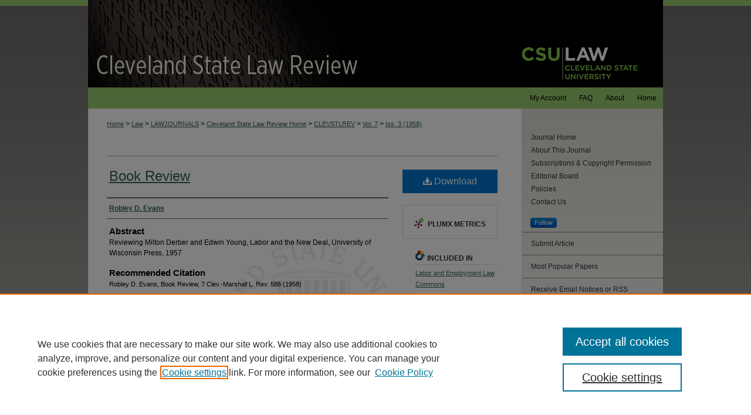

--- FILE ---
content_type: text/html; charset=UTF-8
request_url: https://engagedscholarship.csuohio.edu/clevstlrev/vol7/iss3/22/
body_size: 9121
content:

<!DOCTYPE html>
<html lang="en">
<head><!-- inj yui3-seed: --><script type='text/javascript' src='//cdnjs.cloudflare.com/ajax/libs/yui/3.6.0/yui/yui-min.js'></script><script type='text/javascript' src='//ajax.googleapis.com/ajax/libs/jquery/1.10.2/jquery.min.js'></script><!-- Adobe Analytics --><script type='text/javascript' src='https://assets.adobedtm.com/4a848ae9611a/d0e96722185b/launch-d525bb0064d8.min.js'></script><script type='text/javascript' src=/assets/nr_browser_production.js></script>

<!-- def.1 -->
<meta charset="utf-8">
<meta name="viewport" content="width=device-width">
<title>
"Book Review" by Robley D. Evans
</title>


<!-- FILE article_meta-tags.inc --><!-- FILE: /srv/sequoia/main/data/assets/site/article_meta-tags.inc -->
<meta itemprop="name" content="Book Review">
<meta property="og:title" content="Book Review">
<meta name="twitter:title" content="Book Review">
<meta property="article:author" content="Robley D. Evans">
<meta name="author" content="Robley D. Evans">
<meta name="robots" content="noodp, noydir">
<meta name="description" content="Reviewing Milton Derber and Edwin Young, Labor and the New Deal, University of Wisconsin Press, 1957">
<meta itemprop="description" content="Reviewing Milton Derber and Edwin Young, Labor and the New Deal, University of Wisconsin Press, 1957">
<meta name="twitter:description" content="Reviewing Milton Derber and Edwin Young, Labor and the New Deal, University of Wisconsin Press, 1957">
<meta property="og:description" content="Reviewing Milton Derber and Edwin Young, Labor and the New Deal, University of Wisconsin Press, 1957">
<meta name="bepress_citation_journal_title" content="Cleveland State Law Review">
<meta name="bepress_citation_firstpage" content="586">
<meta name="bepress_citation_author" content="Evans, Robley D.">
<meta name="bepress_citation_title" content="Book Review">
<meta name="bepress_citation_date" content="1958">
<meta name="bepress_citation_volume" content="7">
<meta name="bepress_citation_issue" content="3">
<!-- FILE: /srv/sequoia/main/data/assets/site/ir_download_link.inc -->
<!-- FILE: /srv/sequoia/main/data/assets/site/article_meta-tags.inc (cont) -->
<meta name="bepress_citation_pdf_url" content="https://engagedscholarship.csuohio.edu/cgi/viewcontent.cgi?article=3625&amp;context=clevstlrev">
<meta name="bepress_citation_abstract_html_url" content="https://engagedscholarship.csuohio.edu/clevstlrev/vol7/iss3/22">
<meta name="bepress_citation_issn" content="0009-8876">
<meta name="bepress_citation_online_date" content="2014/4/29">
<meta name="viewport" content="width=device-width">
<!-- Additional Twitter data -->
<meta name="twitter:card" content="summary">
<!-- Additional Open Graph data -->
<meta property="og:type" content="article">
<meta property="og:url" content="https://engagedscholarship.csuohio.edu/clevstlrev/vol7/iss3/22">
<meta property="og:site_name" content="EngagedScholarship@CSU">




<!-- FILE: article_meta-tags.inc (cont) -->
<meta name="bepress_is_article_cover_page" content="1">


<!-- sh.1 -->
<link rel="stylesheet" href="/clevstlrev/ir-style.css" type="text/css" media="screen">
<link rel="stylesheet" href="/clevstlrev/ir-custom.css" type="text/css" media="screen">
<link rel="stylesheet" href="/clevstlrev/ir-local.css" type="text/css" media="screen">
<link type="text/css" rel="stylesheet" href="/assets/floatbox/floatbox.css">
<link rel="alternate" type="application/rss+xml" title="Cleveland State Law Review Newsfeed" href="/clevstlrev/recent.rss">
<link rel="shortcut icon" href="/favicon.ico" type="image/x-icon">
<script type="text/javascript" src="/assets/jsUtilities.js"></script>
<script type="text/javascript" src="/assets/footnoteLinks.js"></script>
<link rel="stylesheet" href="/ir-print.css" type="text/css" media="print">
<!--[if IE]>
<link rel="stylesheet" href="/ir-ie.css" type="text/css" media="screen">
<![endif]-->
<!-- end sh.1 -->




<script type="text/javascript">var pageData = {"page":{"environment":"prod","productName":"bpdg","language":"en","name":"ir_journal:volume:issue:article","businessUnit":"els:rp:st"},"visitor":{}};</script>

</head>
<body >
<!-- FILE /srv/sequoia/main/data/journals/engagedscholarship.csuohio.edu/clevstlrev/assets/header.pregen --><!-- This is the mobile navbar file. Do not delete or move from the top of header.pregen -->
<!-- FILE: /srv/sequoia/main/data/assets/site/mobile_nav.inc --><!--[if !IE]>-->
<script src="/assets/scripts/dc-mobile/dc-responsive-nav.js"></script>

<header id="mobile-nav" class="nav-down device-fixed-height" style="visibility: hidden;">
  
  
  <nav class="nav-collapse">
    <ul>
      <li class="menu-item active device-fixed-width"><a href="https://engagedscholarship.csuohio.edu" title="Home" data-scroll >Home</a></li>
      <li class="menu-item device-fixed-width"><a href="https://engagedscholarship.csuohio.edu/do/search/advanced/" title="Search" data-scroll ><i class="icon-search"></i> Search</a></li>
      <li class="menu-item device-fixed-width"><a href="https://engagedscholarship.csuohio.edu/communities.html" title="Browse" data-scroll >Browse Collections</a></li>
      <li class="menu-item device-fixed-width"><a href="/cgi/myaccount.cgi?context=" title="My Account" data-scroll >My Account</a></li>
      <li class="menu-item device-fixed-width"><a href="https://engagedscholarship.csuohio.edu/about.html" title="About" data-scroll >About</a></li>
      <li class="menu-item device-fixed-width"><a href="https://network.bepress.com" title="Digital Commons Network" data-scroll ><img width="16" height="16" alt="DC Network" style="vertical-align:top;" src="/assets/md5images/8e240588cf8cd3a028768d4294acd7d3.png"> Digital Commons Network™</a></li>
    </ul>
  </nav>
</header>

<script src="/assets/scripts/dc-mobile/dc-mobile-nav.js"></script>
<!--<![endif]-->
<!-- FILE: /srv/sequoia/main/data/journals/engagedscholarship.csuohio.edu/clevstlrev/assets/header.pregen (cont) -->
<div id="cslr">


<div id="container"><a href="#main" class="skiplink" accesskey="2" >Skip to main content</a>

<div id="header">
<!-- FILE: /srv/sequoia/main/data/journals/engagedscholarship.csuohio.edu/clevstlrev/assets/ir_logo.inc -->

<div id="logo"><a href="https://www.law.csuohio.edu/" >
<img border="0" width='279' height='149' src="/assets/md5images/9100f98ac2b9414932366732dc374492.png" alt=""></a>
</div>
<!-- FILE: /srv/sequoia/main/data/journals/engagedscholarship.csuohio.edu/clevstlrev/assets/header.pregen (cont) -->
<div id="pagetitle">

<h1><a href="https://engagedscholarship.csuohio.edu/clevstlrev" title="Cleveland State Law Review" >Cleveland State Law Review</a></h1>
</div>
</div><div id="navigation"><!-- FILE: /srv/sequoia/main/data/assets/site/ir_navigation.inc --><div id="tabs" role="navigation" aria-label="Main"><ul><li id="tabone"><a href="https://engagedscholarship.csuohio.edu" title="Home" ><span>Home</span></a></li><li id="tabtwo"><a href="https://engagedscholarship.csuohio.edu/about.html" title="About" ><span>About</span></a></li><li id="tabthree"><a href="https://engagedscholarship.csuohio.edu/faq.html" title="FAQ" ><span>FAQ</span></a></li><li id="tabfour"><a href="https://engagedscholarship.csuohio.edu/cgi/myaccount.cgi?context=" title="My Account" ><span>My Account</span></a></li></ul></div>


<!-- FILE: /srv/sequoia/main/data/journals/engagedscholarship.csuohio.edu/clevstlrev/assets/header.pregen (cont) --></div>



<div id="wrapper">
<div id="content">
<div id="main" class="text">
<!-- FILE: /srv/sequoia/main/data/assets/site/ir_journal/ir_breadcrumb.inc -->
	<ul id="pager">
		<li>&nbsp;</li>
		 
		<li>&nbsp;</li> 
		
	</ul>

<div class="crumbs" role="navigation" aria-label="Breadcrumb">
	<p>
		

		
		
		
			<a href="https://engagedscholarship.csuohio.edu" class="ignore" >Home</a>
		
		
		
		
		
		
		
		
		 <span aria-hidden="true">&gt;</span> 
			<a href="https://engagedscholarship.csuohio.edu/law" class="ignore" >Law</a>
		
		
		
		
		
		 <span aria-hidden="true">&gt;</span> 
			<a href="https://engagedscholarship.csuohio.edu/lawjournals" class="ignore" >LAWJOURNALS</a>
		
		
		
		
		
		 <span aria-hidden="true">&gt;</span> 
			<a href="https://engagedscholarship.csuohio.edu/clevstlrevhome" class="ignore" >Cleveland State Law Review Home</a>
		
		
		
		
		
		 <span aria-hidden="true">&gt;</span> 
			<a href="https://engagedscholarship.csuohio.edu/clevstlrev" class="ignore" >CLEVSTLREV</a>
		
		
		
		 <span aria-hidden="true">&gt;</span> 
			<a href="https://engagedscholarship.csuohio.edu/clevstlrev/vol7" class="ignore" >Vol. 7</a>
		
		
		
		
		
		
		 <span aria-hidden="true">&gt;</span> 
			<a href="https://engagedscholarship.csuohio.edu/clevstlrev/vol7/iss3" class="ignore" >Iss. 3 (1958)</a>
		
		
		
		
		
	</p>
</div>

<div class="clear">&nbsp;</div>
<!-- FILE: /srv/sequoia/main/data/journals/engagedscholarship.csuohio.edu/clevstlrev/assets/header.pregen (cont) -->
<script type="text/javascript" src="/assets/floatbox/floatbox.js"></script>
<!-- FILE: /srv/sequoia/main/data/assets/site/ir_journal/article_info.inc --><!-- FILE: /srv/sequoia/main/data/assets/site/openurl.inc -->
<!-- FILE: /srv/sequoia/main/data/assets/site/ir_journal/article_info.inc (cont) -->
<!-- FILE: /srv/sequoia/main/data/assets/site/ir_download_link.inc -->
<!-- FILE: /srv/sequoia/main/data/assets/site/ir_journal/article_info.inc (cont) -->
<!-- FILE: /srv/sequoia/main/data/assets/site/ir_journal/ir_article_header.inc --><div id="sub">
<div id="alpha"><!-- FILE: /srv/sequoia/main/data/assets/site/ir_journal/article_info.inc (cont) --><div id='title' class='element'>
<h1><a href='https://engagedscholarship.csuohio.edu/cgi/viewcontent.cgi?article=3625&amp;context=clevstlrev'>Book Review</a></h1>
</div>
<div class='clear'></div>
<div id='authors' class='element'>
<h2 class='visually-hidden'>Authors</h2>
<p class="author"><a href='https://engagedscholarship.csuohio.edu/do/search/?q=author%3A%22Robley%20D.%20Evans%22&start=0&context=2292565'><strong>Robley D. Evans</strong></a><br />
</p></div>
<div class='clear'></div>
<div id='abstract' class='element'>
<h2 class='field-heading'>Abstract</h2>
<p>Reviewing Milton Derber and Edwin Young, Labor and the New Deal, University of Wisconsin Press, 1957</p>
</div>
<div class='clear'></div>
<div id='recommended_citation' class='element'>
<h2 class='field-heading'>Recommended Citation</h2>
<p class='citation'>Robley D. Evans, Book Review, 7 Clev.-Marshall L. Rev. 586 (1958)</p>
</div>
<div class='clear'></div>
</div>
    </div>
    <div id='beta_7-3'>
<!-- FILE: /srv/sequoia/main/data/assets/site/info_box_7_3.inc --><!-- FILE: /srv/sequoia/main/data/assets/site/openurl.inc -->
<!-- FILE: /srv/sequoia/main/data/assets/site/info_box_7_3.inc (cont) -->
<!-- FILE: /srv/sequoia/main/data/assets/site/ir_download_link.inc -->
<!-- FILE: /srv/sequoia/main/data/assets/site/info_box_7_3.inc (cont) -->
	<!-- FILE: /srv/sequoia/main/data/assets/site/info_box_download_button.inc --><div class="aside download-button">
      <a id="pdf" class="btn" href="https://engagedscholarship.csuohio.edu/cgi/viewcontent.cgi?article=3625&amp;context=clevstlrev" title="PDF (574&nbsp;KB) opens in new window" target="_blank" > 
    	<i class="icon-download-alt" aria-hidden="true"></i>
        Download
      </a>
</div>
<!-- FILE: /srv/sequoia/main/data/assets/site/info_box_7_3.inc (cont) -->
	<!-- FILE: /srv/sequoia/main/data/assets/site/info_box_embargo.inc -->
<!-- FILE: /srv/sequoia/main/data/assets/site/info_box_7_3.inc (cont) -->
<!-- FILE: /srv/sequoia/main/data/assets/site/info_box_custom_upper.inc -->
<!-- FILE: /srv/sequoia/main/data/assets/site/info_box_7_3.inc (cont) -->
<!-- FILE: /srv/sequoia/main/data/assets/site/info_box_openurl.inc -->
<!-- FILE: /srv/sequoia/main/data/assets/site/info_box_7_3.inc (cont) -->
<!-- FILE: /srv/sequoia/main/data/assets/site/info_box_article_metrics.inc -->
<div id="article-stats" class="aside hidden">
    <p class="article-downloads-wrapper hidden"><span id="article-downloads"></span> DOWNLOADS</p>
    <p class="article-stats-date hidden">Since April 29, 2014</p>
    <p class="article-plum-metrics">
        <a href="https://plu.mx/plum/a/?repo_url=https://engagedscholarship.csuohio.edu/clevstlrev/vol7/iss3/22" class="plumx-plum-print-popup plum-bigben-theme" data-badge="true" data-hide-when-empty="true" ></a>
    </p>
</div>
<script type="text/javascript" src="//cdn.plu.mx/widget-popup.js"></script>
<!-- Article Download Counts -->
<script type="text/javascript" src="/assets/scripts/article-downloads.pack.js"></script>
<script type="text/javascript">
    insertDownloads(5532951);
</script>
<!-- Add border to Plum badge & download counts when visible -->
<script>
// bind to event when PlumX widget loads
jQuery('body').bind('plum:widget-load', function(e){
// if Plum badge is visible
  if (jQuery('.PlumX-Popup').length) {
// remove 'hidden' class
  jQuery('#article-stats').removeClass('hidden');
  jQuery('.article-stats-date').addClass('plum-border');
  }
});
// bind to event when page loads
jQuery(window).bind('load',function(e){
// if DC downloads are visible
  if (jQuery('#article-downloads').text().length > 0) {
// add border to aside
  jQuery('#article-stats').removeClass('hidden');
  }
});
</script>
<!-- Adobe Analytics: Download Click Tracker -->
<script>
$(function() {
  // Download button click event tracker for PDFs
  $(".aside.download-button").on("click", "a#pdf", function(event) {
    pageDataTracker.trackEvent('navigationClick', {
      link: {
          location: 'aside download-button',
          name: 'pdf'
      }
    });
  });
  // Download button click event tracker for native files
  $(".aside.download-button").on("click", "a#native", function(event) {
    pageDataTracker.trackEvent('navigationClick', {
        link: {
            location: 'aside download-button',
            name: 'native'
        }
     });
  });
});
</script>
<!-- FILE: /srv/sequoia/main/data/assets/site/info_box_7_3.inc (cont) -->
	<!-- FILE: /srv/sequoia/main/data/assets/site/info_box_disciplines.inc -->
	<div id="beta-disciplines" class="aside">
		<h4>Included in</h4>
	<p>
					<a href="https://network.bepress.com/hgg/discipline/909" title="Labor and Employment Law Commons" >Labor and Employment Law Commons</a>
	</p>
	</div>
<!-- FILE: /srv/sequoia/main/data/assets/site/info_box_7_3.inc (cont) -->
<!-- FILE: /srv/sequoia/main/data/assets/site/bookmark_widget.inc -->
<div id="share" class="aside">
<h2>Share</h2>
	<div class="a2a_kit a2a_kit_size_24 a2a_default_style">
    	<a class="a2a_button_facebook"></a>
    	<a class="a2a_button_linkedin"></a>
		<a class="a2a_button_whatsapp"></a>
		<a class="a2a_button_email"></a>
    	<a class="a2a_dd"></a>
    	<script async src="https://static.addtoany.com/menu/page.js"></script>
	</div>
</div>
<!-- FILE: /srv/sequoia/main/data/assets/site/info_box_7_3.inc (cont) -->
<!-- FILE: /srv/sequoia/main/data/assets/site/info_box_geolocate.inc --><!-- FILE: /srv/sequoia/main/data/assets/site/ir_geolocate_enabled_and_displayed.inc -->
<!-- FILE: /srv/sequoia/main/data/assets/site/info_box_geolocate.inc (cont) -->
<!-- FILE: /srv/sequoia/main/data/assets/site/info_box_7_3.inc (cont) -->
	<!-- FILE: /srv/sequoia/main/data/assets/site/zotero_coins.inc -->
<span class="Z3988" title="ctx_ver=Z39.88-2004&amp;rft_val_fmt=info%3Aofi%2Ffmt%3Akev%3Amtx%3Ajournal&amp;rft_id=https%3A%2F%2Fengagedscholarship.csuohio.edu%2Fclevstlrev%2Fvol7%2Fiss3%2F22&amp;rft.atitle=Book%20Review&amp;rft.aufirst=Robley&amp;rft.aulast=Evans&amp;rft.jtitle=Cleveland%20State%20Law%20Review&amp;rft.volume=7&amp;rft.issue=3&amp;rft.issn=0009-8876&amp;rft.spage=586&amp;rft.date=1958-01-01">COinS</span>
<!-- FILE: /srv/sequoia/main/data/assets/site/info_box_7_3.inc (cont) -->
<!-- FILE: /srv/sequoia/main/data/engagedscholarship.csuohio.edu/assets/info_box_custom_lower.inc -->
<!-- FILE: /srv/sequoia/main/data/assets/site/info_box_7_3.inc (cont) -->
<!-- FILE: /srv/sequoia/main/data/assets/site/ir_journal/article_info.inc (cont) --></div>
<div class='clear'>&nbsp;</div>
<!-- FILE: /srv/sequoia/main/data/assets/site/ir_article_custom_fields.inc -->
<!-- FILE: /srv/sequoia/main/data/assets/site/ir_journal/article_info.inc (cont) -->
<!-- FILE: /srv/sequoia/main/data/assets/site/ir_journal/volume/issue/article/index.html (cont) --> 

<!-- FILE /srv/sequoia/main/data/assets/site/ir_journal/footer.pregen -->

	<!-- FILE: /srv/sequoia/main/data/assets/site/ir_journal/footer_custom_7_8.inc -->				</div>

<div class="verticalalign">&nbsp;</div>
<div class="clear">&nbsp;</div>

			</div>

				<div id="sidebar">
					<!-- FILE: /srv/sequoia/main/data/assets/site/ir_journal/ir_journal_sidebar_7_8.inc -->

	<!-- FILE: /srv/sequoia/main/data/journals/engagedscholarship.csuohio.edu/clevstlrev/assets/ir_journal_sidebar_links_7_8.inc --><ul class="sb-custom-journal">
  <li class="sb-home">
    <a href="https://engagedscholarship.csuohio.edu/clevstlrev" title="Cleveland State Law Review" accesskey="1" >
        Journal Home
    </a>
  </li>
    <li class="sb-about">
      <a href="https://engagedscholarship.csuohio.edu/clevstlrev/about.html" title="About this Journal" >
          About This Journal
      </a>
    </li>
    <li class="sb-aims">
      <a href="https://engagedscholarship.csuohio.edu/clevstlrev/subscriptions.html" title="Subscriptions and Copyright Permission" >
          Subscriptions &amp; Copyright Permission
      </a>
    </li>
    <li class="sb-ed-board">
      <a href="https://engagedscholarship.csuohio.edu/clevstlrev/editorialboard.html" title="Editorial Board" >
          Editorial Board
      </a>
    </li>
    <li class="sb-policies">
      <a href="https://engagedscholarship.csuohio.edu/clevstlrev/policies.html" title="Cleveland State Law Review Policies" >
          Policies
      </a>
    </li>
  <li>
    <a href="https://engagedscholarship.csuohio.edu/clevstlrev/contact.html" title="Contact Us" >
      Contact Us
    </a>
  </li>
</ul>
<p class="site-follow"><!-- FILE: /srv/sequoia/main/data/assets/site/nw_follow_ctx.inc -->
		<a rel="nofollow" href="https://network.bepress.com/api/follow/subscribe?publication=YWZiNjhmMGIwMGJjMWQ5Yw%3D%3D&amp;format=html" data-follow-set="publication:YWZiNjhmMGIwMGJjMWQ5Yw==" title="Follow Cleveland State Law Review" class="btn followable" >Follow</a>
<!-- FILE: /srv/sequoia/main/data/journals/engagedscholarship.csuohio.edu/clevstlrev/assets/ir_journal_sidebar_links_7_8.inc (cont) --></p><!-- FILE: /srv/sequoia/main/data/assets/site/ir_journal/ir_journal_sidebar_7_8.inc (cont) -->
		<!-- FILE: /srv/sequoia/main/data/assets/site/urc_badge.inc -->
<!-- FILE: /srv/sequoia/main/data/assets/site/ir_journal/ir_journal_sidebar_7_8.inc (cont) -->
		<!-- FILE: /srv/sequoia/main/data/assets/site/lrc_badge.inc -->
<!-- FILE: /srv/sequoia/main/data/assets/site/ir_journal/ir_journal_sidebar_7_8.inc (cont) -->
	<!-- FILE: /srv/sequoia/main/data/assets/site/ir_journal/ir_journal_navcontainer_7_8.inc --><div id="navcontainer">
	<ul id="navlist">
			<li class="sb-submit">
					<a href="https://engagedscholarship.csuohio.edu/cgi/submit.cgi?context=clevstlrev" title="Submit Article to Cleveland State Law Review" >
						Submit Article</a>
			</li>
			<li class="sb-popular">
				<a href="https://engagedscholarship.csuohio.edu/clevstlrev/topdownloads.html" title="View the top downloaded papers" >
						Most Popular Papers
				</a>
			</li>
			<li class="sb-rss">
				<a href="https://engagedscholarship.csuohio.edu/clevstlrev/announcements.html" title="Receive notifications of new content" >
					Receive Email Notices or RSS
				</a>
			</li>
	</ul>
<!-- FILE: /srv/sequoia/main/data/assets/site/ir_journal/ir_journal_special_issue_7_8.inc -->
<!-- FILE: /srv/sequoia/main/data/assets/site/ir_journal/ir_journal_navcontainer_7_8.inc (cont) -->
</div><!-- FILE: /srv/sequoia/main/data/assets/site/ir_journal/ir_journal_sidebar_7_8.inc (cont) -->
	<!-- FILE: /srv/sequoia/main/data/assets/site/ir_journal/ir_journal_sidebar_search_7_8.inc --><div class="sidebar-search">
	<form method="post" action="https://engagedscholarship.csuohio.edu/cgi/redirect.cgi" id="browse">
		<label for="url">
			Select an issue:
		</label>
			<br>
		<!-- FILE: /srv/sequoia/main/data/assets/site/ir_journal/ir_journal_volume_issue_popup_7_8.inc --><div>
	<span class="border">
								<select name="url" id="url">
							<option value="https://engagedscholarship.csuohio.edu/clevstlrev/all_issues.html">
								All Issues
							</option>
										<option value="https://engagedscholarship.csuohio.edu/clevstlrev/vol74/iss1">
											Vol. 74, 
											Iss. 1
										</option>
										<option value="https://engagedscholarship.csuohio.edu/clevstlrev/vol73/iss4">
											Vol. 73, 
											Iss. 4
										</option>
										<option value="https://engagedscholarship.csuohio.edu/clevstlrev/vol73/iss3">
											Vol. 73, 
											Iss. 3
										</option>
										<option value="https://engagedscholarship.csuohio.edu/clevstlrev/vol73/iss2">
											Vol. 73, 
											Iss. 2
										</option>
										<option value="https://engagedscholarship.csuohio.edu/clevstlrev/vol73/iss1">
											Vol. 73, 
											Iss. 1
										</option>
										<option value="https://engagedscholarship.csuohio.edu/clevstlrev/vol72/iss4">
											Vol. 72, 
											Iss. 4
										</option>
										<option value="https://engagedscholarship.csuohio.edu/clevstlrev/vol72/iss3">
											Vol. 72, 
											Iss. 3
										</option>
										<option value="https://engagedscholarship.csuohio.edu/clevstlrev/vol72/iss2">
											Vol. 72, 
											Iss. 2
										</option>
										<option value="https://engagedscholarship.csuohio.edu/clevstlrev/vol72/iss1">
											Vol. 72, 
											Iss. 1
										</option>
										<option value="https://engagedscholarship.csuohio.edu/clevstlrev/vol71/iss4">
											Vol. 71, 
											Iss. 4
										</option>
										<option value="https://engagedscholarship.csuohio.edu/clevstlrev/vol71/iss3">
											Vol. 71, 
											Iss. 3
										</option>
										<option value="https://engagedscholarship.csuohio.edu/clevstlrev/vol71/iss2">
											Vol. 71, 
											Iss. 2
										</option>
										<option value="https://engagedscholarship.csuohio.edu/clevstlrev/vol71/iss1">
											Vol. 71, 
											Iss. 1
										</option>
										<option value="https://engagedscholarship.csuohio.edu/clevstlrev/vol70/iss4">
											Vol. 70, 
											Iss. 4
										</option>
										<option value="https://engagedscholarship.csuohio.edu/clevstlrev/vol70/iss3">
											Vol. 70, 
											Iss. 3
										</option>
										<option value="https://engagedscholarship.csuohio.edu/clevstlrev/vol70/iss2">
											Vol. 70, 
											Iss. 2
										</option>
										<option value="https://engagedscholarship.csuohio.edu/clevstlrev/vol70/iss1">
											Vol. 70, 
											Iss. 1
										</option>
										<option value="https://engagedscholarship.csuohio.edu/clevstlrev/vol69/iss4">
											Vol. 69, 
											Iss. 4
										</option>
										<option value="https://engagedscholarship.csuohio.edu/clevstlrev/vol69/iss3">
											Vol. 69, 
											Iss. 3
										</option>
										<option value="https://engagedscholarship.csuohio.edu/clevstlrev/vol69/iss2">
											Vol. 69, 
											Iss. 2
										</option>
										<option value="https://engagedscholarship.csuohio.edu/clevstlrev/vol69/iss1">
											Vol. 69, 
											Iss. 1
										</option>
										<option value="https://engagedscholarship.csuohio.edu/clevstlrev/vol68/iss4">
											Vol. 68, 
											Iss. 4
										</option>
										<option value="https://engagedscholarship.csuohio.edu/clevstlrev/vol68/iss3">
											Vol. 68, 
											Iss. 3
										</option>
										<option value="https://engagedscholarship.csuohio.edu/clevstlrev/vol68/iss2">
											Vol. 68, 
											Iss. 2
										</option>
										<option value="https://engagedscholarship.csuohio.edu/clevstlrev/vol68/iss1">
											Vol. 68, 
											Iss. 1
										</option>
										<option value="https://engagedscholarship.csuohio.edu/clevstlrev/vol67/iss4">
											Vol. 67, 
											Iss. 4
										</option>
										<option value="https://engagedscholarship.csuohio.edu/clevstlrev/vol67/iss3">
											Vol. 67, 
											Iss. 3
										</option>
										<option value="https://engagedscholarship.csuohio.edu/clevstlrev/vol67/iss2">
											Vol. 67, 
											Iss. 2
										</option>
										<option value="https://engagedscholarship.csuohio.edu/clevstlrev/vol67/iss1">
											Vol. 67, 
											Iss. 1
										</option>
										<option value="https://engagedscholarship.csuohio.edu/clevstlrev/vol66/iss4">
											Vol. 66, 
											Iss. 4
										</option>
										<option value="https://engagedscholarship.csuohio.edu/clevstlrev/vol66/iss3">
											Vol. 66, 
											Iss. 3
										</option>
										<option value="https://engagedscholarship.csuohio.edu/clevstlrev/vol66/iss2">
											Vol. 66, 
											Iss. 2
										</option>
										<option value="https://engagedscholarship.csuohio.edu/clevstlrev/vol66/iss1">
											Vol. 66, 
											Iss. 1
										</option>
										<option value="https://engagedscholarship.csuohio.edu/clevstlrev/vol65/iss4">
											Vol. 65, 
											Iss. 4
										</option>
										<option value="https://engagedscholarship.csuohio.edu/clevstlrev/vol65/iss3">
											Vol. 65, 
											Iss. 3
										</option>
										<option value="https://engagedscholarship.csuohio.edu/clevstlrev/vol65/iss2">
											Vol. 65, 
											Iss. 2
										</option>
										<option value="https://engagedscholarship.csuohio.edu/clevstlrev/vol65/iss1">
											Vol. 65, 
											Iss. 1
										</option>
										<option value="https://engagedscholarship.csuohio.edu/clevstlrev/vol64/iss4">
											Vol. 64, 
											Iss. 4
										</option>
										<option value="https://engagedscholarship.csuohio.edu/clevstlrev/vol64/iss3">
											Vol. 64, 
											Iss. 3
										</option>
										<option value="https://engagedscholarship.csuohio.edu/clevstlrev/vol64/iss2">
											Vol. 64, 
											Iss. 2
										</option>
										<option value="https://engagedscholarship.csuohio.edu/clevstlrev/vol64/iss1">
											Vol. 64, 
											Iss. 1
										</option>
										<option value="https://engagedscholarship.csuohio.edu/clevstlrev/vol63/iss4">
											Vol. 63, 
											Iss. 4
										</option>
										<option value="https://engagedscholarship.csuohio.edu/clevstlrev/vol63/iss3">
											Vol. 63, 
											Iss. 3
										</option>
										<option value="https://engagedscholarship.csuohio.edu/clevstlrev/vol63/iss2">
											Vol. 63, 
											Iss. 2
										</option>
										<option value="https://engagedscholarship.csuohio.edu/clevstlrev/vol63/iss1">
											Vol. 63, 
											Iss. 1
										</option>
										<option value="https://engagedscholarship.csuohio.edu/clevstlrev/vol62/iss2">
											Vol. 62, 
											Iss. 2
										</option>
										<option value="https://engagedscholarship.csuohio.edu/clevstlrev/vol62/iss1">
											Vol. 62, 
											Iss. 1
										</option>
										<option value="https://engagedscholarship.csuohio.edu/clevstlrev/vol61/iss4">
											Vol. 61, 
											Iss. 4
										</option>
										<option value="https://engagedscholarship.csuohio.edu/clevstlrev/vol61/iss3">
											Vol. 61, 
											Iss. 3
										</option>
										<option value="https://engagedscholarship.csuohio.edu/clevstlrev/vol61/iss2">
											Vol. 61, 
											Iss. 2
										</option>
										<option value="https://engagedscholarship.csuohio.edu/clevstlrev/vol61/iss1">
											Vol. 61, 
											Iss. 1
										</option>
										<option value="https://engagedscholarship.csuohio.edu/clevstlrev/vol60/iss3">
											Vol. 60, 
											Iss. 3
										</option>
										<option value="https://engagedscholarship.csuohio.edu/clevstlrev/vol60/iss2">
											Vol. 60, 
											Iss. 2
										</option>
										<option value="https://engagedscholarship.csuohio.edu/clevstlrev/vol60/iss1">
											Vol. 60, 
											Iss. 1
										</option>
										<option value="https://engagedscholarship.csuohio.edu/clevstlrev/vol59/iss4">
											Vol. 59, 
											Iss. 4
										</option>
										<option value="https://engagedscholarship.csuohio.edu/clevstlrev/vol59/iss3">
											Vol. 59, 
											Iss. 3
										</option>
										<option value="https://engagedscholarship.csuohio.edu/clevstlrev/vol59/iss2">
											Vol. 59, 
											Iss. 2
										</option>
										<option value="https://engagedscholarship.csuohio.edu/clevstlrev/vol59/iss1">
											Vol. 59, 
											Iss. 1
										</option>
										<option value="https://engagedscholarship.csuohio.edu/clevstlrev/vol58/iss4">
											Vol. 58, 
											Iss. 4
										</option>
										<option value="https://engagedscholarship.csuohio.edu/clevstlrev/vol58/iss3">
											Vol. 58, 
											Iss. 3
										</option>
										<option value="https://engagedscholarship.csuohio.edu/clevstlrev/vol58/iss2">
											Vol. 58, 
											Iss. 2
										</option>
										<option value="https://engagedscholarship.csuohio.edu/clevstlrev/vol58/iss1">
											Vol. 58, 
											Iss. 1
										</option>
										<option value="https://engagedscholarship.csuohio.edu/clevstlrev/vol57/iss4">
											Vol. 57, 
											Iss. 4
										</option>
										<option value="https://engagedscholarship.csuohio.edu/clevstlrev/vol57/iss3">
											Vol. 57, 
											Iss. 3
										</option>
										<option value="https://engagedscholarship.csuohio.edu/clevstlrev/vol57/iss2">
											Vol. 57, 
											Iss. 2
										</option>
										<option value="https://engagedscholarship.csuohio.edu/clevstlrev/vol57/iss1">
											Vol. 57, 
											Iss. 1
										</option>
										<option value="https://engagedscholarship.csuohio.edu/clevstlrev/vol56/iss4">
											Vol. 56, 
											Iss. 4
										</option>
										<option value="https://engagedscholarship.csuohio.edu/clevstlrev/vol56/iss3">
											Vol. 56, 
											Iss. 3
										</option>
										<option value="https://engagedscholarship.csuohio.edu/clevstlrev/vol56/iss2">
											Vol. 56, 
											Iss. 2
										</option>
										<option value="https://engagedscholarship.csuohio.edu/clevstlrev/vol56/iss1">
											Vol. 56, 
											Iss. 1
										</option>
										<option value="https://engagedscholarship.csuohio.edu/clevstlrev/vol55/iss4">
											Vol. 55, 
											Iss. 4
										</option>
										<option value="https://engagedscholarship.csuohio.edu/clevstlrev/vol55/iss3">
											Vol. 55, 
											Iss. 3
										</option>
										<option value="https://engagedscholarship.csuohio.edu/clevstlrev/vol55/iss2">
											Vol. 55, 
											Iss. 2
										</option>
										<option value="https://engagedscholarship.csuohio.edu/clevstlrev/vol55/iss1">
											Vol. 55, 
											Iss. 1
										</option>
										<option value="https://engagedscholarship.csuohio.edu/clevstlrev/vol54/iss4">
											Vol. 54, 
											Iss. 4
										</option>
										<option value="https://engagedscholarship.csuohio.edu/clevstlrev/vol54/iss3">
											Vol. 54, 
											Iss. 3
										</option>
										<option value="https://engagedscholarship.csuohio.edu/clevstlrev/vol54/iss1">
											Vol. 54, 
											Iss. 1
										</option>
										<option value="https://engagedscholarship.csuohio.edu/clevstlrev/vol53/iss4">
											Vol. 53, 
											Iss. 4
										</option>
										<option value="https://engagedscholarship.csuohio.edu/clevstlrev/vol53/iss3">
											Vol. 53, 
											Iss. 3
										</option>
										<option value="https://engagedscholarship.csuohio.edu/clevstlrev/vol53/iss2">
											Vol. 53, 
											Iss. 2
										</option>
										<option value="https://engagedscholarship.csuohio.edu/clevstlrev/vol53/iss1">
											Vol. 53, 
											Iss. 1
										</option>
										<option value="https://engagedscholarship.csuohio.edu/clevstlrev/vol52/iss4">
											Vol. 52, 
											Iss. 4
										</option>
										<option value="https://engagedscholarship.csuohio.edu/clevstlrev/vol52/iss3">
											Vol. 52, 
											Iss. 3
										</option>
										<option value="https://engagedscholarship.csuohio.edu/clevstlrev/vol52/iss1">
											Vol. 52, 
											Iss. 1
										</option>
										<option value="https://engagedscholarship.csuohio.edu/clevstlrev/vol51/iss3">
											Vol. 51, 
											Iss. 3
										</option>
										<option value="https://engagedscholarship.csuohio.edu/clevstlrev/vol51/iss2">
											Vol. 51, 
											Iss. 2
										</option>
										<option value="https://engagedscholarship.csuohio.edu/clevstlrev/vol51/iss1">
											Vol. 51, 
											Iss. 1
										</option>
										<option value="https://engagedscholarship.csuohio.edu/clevstlrev/vol50/iss4">
											Vol. 50, 
											Iss. 4
										</option>
										<option value="https://engagedscholarship.csuohio.edu/clevstlrev/vol50/iss3">
											Vol. 50, 
											Iss. 3
										</option>
										<option value="https://engagedscholarship.csuohio.edu/clevstlrev/vol50/iss2">
											Vol. 50, 
											Iss. 2
										</option>
										<option value="https://engagedscholarship.csuohio.edu/clevstlrev/vol50/iss1">
											Vol. 50, 
											Iss. 1
										</option>
										<option value="https://engagedscholarship.csuohio.edu/clevstlrev/vol49/iss4">
											Vol. 49, 
											Iss. 4
										</option>
										<option value="https://engagedscholarship.csuohio.edu/clevstlrev/vol49/iss3">
											Vol. 49, 
											Iss. 3
										</option>
										<option value="https://engagedscholarship.csuohio.edu/clevstlrev/vol49/iss2">
											Vol. 49, 
											Iss. 2
										</option>
										<option value="https://engagedscholarship.csuohio.edu/clevstlrev/vol49/iss1">
											Vol. 49, 
											Iss. 1
										</option>
										<option value="https://engagedscholarship.csuohio.edu/clevstlrev/vol48/iss4">
											Vol. 48, 
											Iss. 4
										</option>
										<option value="https://engagedscholarship.csuohio.edu/clevstlrev/vol48/iss3">
											Vol. 48, 
											Iss. 3
										</option>
										<option value="https://engagedscholarship.csuohio.edu/clevstlrev/vol48/iss2">
											Vol. 48, 
											Iss. 2
										</option>
										<option value="https://engagedscholarship.csuohio.edu/clevstlrev/vol48/iss1">
											Vol. 48, 
											Iss. 1
										</option>
										<option value="https://engagedscholarship.csuohio.edu/clevstlrev/vol47/iss4">
											Vol. 47, 
											Iss. 4
										</option>
										<option value="https://engagedscholarship.csuohio.edu/clevstlrev/vol47/iss3">
											Vol. 47, 
											Iss. 3
										</option>
										<option value="https://engagedscholarship.csuohio.edu/clevstlrev/vol47/iss2">
											Vol. 47, 
											Iss. 2
										</option>
										<option value="https://engagedscholarship.csuohio.edu/clevstlrev/vol47/iss1">
											Vol. 47, 
											Iss. 1
										</option>
										<option value="https://engagedscholarship.csuohio.edu/clevstlrev/vol46/iss4">
											Vol. 46, 
											Iss. 4
										</option>
										<option value="https://engagedscholarship.csuohio.edu/clevstlrev/vol46/iss3">
											Vol. 46, 
											Iss. 3
										</option>
										<option value="https://engagedscholarship.csuohio.edu/clevstlrev/vol46/iss2">
											Vol. 46, 
											Iss. 2
										</option>
										<option value="https://engagedscholarship.csuohio.edu/clevstlrev/vol46/iss1">
											Vol. 46, 
											Iss. 1
										</option>
										<option value="https://engagedscholarship.csuohio.edu/clevstlrev/vol45/iss4">
											Vol. 45, 
											Iss. 4
										</option>
										<option value="https://engagedscholarship.csuohio.edu/clevstlrev/vol45/iss3">
											Vol. 45, 
											Iss. 3
										</option>
										<option value="https://engagedscholarship.csuohio.edu/clevstlrev/vol45/iss2">
											Vol. 45, 
											Iss. 2
										</option>
										<option value="https://engagedscholarship.csuohio.edu/clevstlrev/vol45/iss1">
											Vol. 45, 
											Iss. 1
										</option>
										<option value="https://engagedscholarship.csuohio.edu/clevstlrev/vol44/iss4">
											Vol. 44, 
											Iss. 4
										</option>
										<option value="https://engagedscholarship.csuohio.edu/clevstlrev/vol44/iss3">
											Vol. 44, 
											Iss. 3
										</option>
										<option value="https://engagedscholarship.csuohio.edu/clevstlrev/vol44/iss2">
											Vol. 44, 
											Iss. 2
										</option>
										<option value="https://engagedscholarship.csuohio.edu/clevstlrev/vol44/iss1">
											Vol. 44, 
											Iss. 1
										</option>
										<option value="https://engagedscholarship.csuohio.edu/clevstlrev/vol43/iss4">
											Vol. 43, 
											Iss. 4
										</option>
										<option value="https://engagedscholarship.csuohio.edu/clevstlrev/vol43/iss3">
											Vol. 43, 
											Iss. 3
										</option>
										<option value="https://engagedscholarship.csuohio.edu/clevstlrev/vol43/iss2">
											Vol. 43, 
											Iss. 2
										</option>
										<option value="https://engagedscholarship.csuohio.edu/clevstlrev/vol43/iss1">
											Vol. 43, 
											Iss. 1
										</option>
										<option value="https://engagedscholarship.csuohio.edu/clevstlrev/vol42/iss4">
											Vol. 42, 
											Iss. 4
										</option>
										<option value="https://engagedscholarship.csuohio.edu/clevstlrev/vol42/iss3">
											Vol. 42, 
											Iss. 3
										</option>
										<option value="https://engagedscholarship.csuohio.edu/clevstlrev/vol42/iss2">
											Vol. 42, 
											Iss. 2
										</option>
										<option value="https://engagedscholarship.csuohio.edu/clevstlrev/vol42/iss1">
											Vol. 42, 
											Iss. 1
										</option>
										<option value="https://engagedscholarship.csuohio.edu/clevstlrev/vol41/iss4">
											Vol. 41, 
											Iss. 4
										</option>
										<option value="https://engagedscholarship.csuohio.edu/clevstlrev/vol41/iss3">
											Vol. 41, 
											Iss. 3
										</option>
										<option value="https://engagedscholarship.csuohio.edu/clevstlrev/vol41/iss2">
											Vol. 41, 
											Iss. 2
										</option>
										<option value="https://engagedscholarship.csuohio.edu/clevstlrev/vol41/iss1">
											Vol. 41, 
											Iss. 1
										</option>
										<option value="https://engagedscholarship.csuohio.edu/clevstlrev/vol40/iss3">
											Vol. 40, 
											Iss. 3
										</option>
										<option value="https://engagedscholarship.csuohio.edu/clevstlrev/vol40/iss2">
											Vol. 40, 
											Iss. 2
										</option>
										<option value="https://engagedscholarship.csuohio.edu/clevstlrev/vol40/iss1">
											Vol. 40, 
											Iss. 1
										</option>
										<option value="https://engagedscholarship.csuohio.edu/clevstlrev/vol39/iss4">
											Vol. 39, 
											Iss. 4
										</option>
										<option value="https://engagedscholarship.csuohio.edu/clevstlrev/vol39/iss3">
											Vol. 39, 
											Iss. 3
										</option>
										<option value="https://engagedscholarship.csuohio.edu/clevstlrev/vol39/iss2">
											Vol. 39, 
											Iss. 2
										</option>
										<option value="https://engagedscholarship.csuohio.edu/clevstlrev/vol39/iss1">
											Vol. 39, 
											Iss. 1
										</option>
										<option value="https://engagedscholarship.csuohio.edu/clevstlrev/vol38/iss4">
											Vol. 38, 
											Iss. 4
										</option>
										<option value="https://engagedscholarship.csuohio.edu/clevstlrev/vol38/iss3">
											Vol. 38, 
											Iss. 3
										</option>
										<option value="https://engagedscholarship.csuohio.edu/clevstlrev/vol38/iss1">
											Vol. 38, 
											Iss. 1
										</option>
										<option value="https://engagedscholarship.csuohio.edu/clevstlrev/vol37/iss4">
											Vol. 37, 
											Iss. 4
										</option>
										<option value="https://engagedscholarship.csuohio.edu/clevstlrev/vol37/iss3">
											Vol. 37, 
											Iss. 3
										</option>
										<option value="https://engagedscholarship.csuohio.edu/clevstlrev/vol37/iss2">
											Vol. 37, 
											Iss. 2
										</option>
										<option value="https://engagedscholarship.csuohio.edu/clevstlrev/vol37/iss1">
											Vol. 37, 
											Iss. 1
										</option>
										<option value="https://engagedscholarship.csuohio.edu/clevstlrev/vol36/iss4">
											Vol. 36, 
											Iss. 4
										</option>
										<option value="https://engagedscholarship.csuohio.edu/clevstlrev/vol36/iss3">
											Vol. 36, 
											Iss. 3
										</option>
										<option value="https://engagedscholarship.csuohio.edu/clevstlrev/vol36/iss2">
											Vol. 36, 
											Iss. 2
										</option>
										<option value="https://engagedscholarship.csuohio.edu/clevstlrev/vol36/iss1">
											Vol. 36, 
											Iss. 1
										</option>
										<option value="https://engagedscholarship.csuohio.edu/clevstlrev/vol35/iss3">
											Vol. 35, 
											Iss. 3
										</option>
										<option value="https://engagedscholarship.csuohio.edu/clevstlrev/vol35/iss2">
											Vol. 35, 
											Iss. 2
										</option>
										<option value="https://engagedscholarship.csuohio.edu/clevstlrev/vol35/iss1">
											Vol. 35, 
											Iss. 1
										</option>
										<option value="https://engagedscholarship.csuohio.edu/clevstlrev/vol34/iss4">
											Vol. 34, 
											Iss. 4
										</option>
										<option value="https://engagedscholarship.csuohio.edu/clevstlrev/vol34/iss3">
											Vol. 34, 
											Iss. 3
										</option>
										<option value="https://engagedscholarship.csuohio.edu/clevstlrev/vol34/iss2">
											Vol. 34, 
											Iss. 2
										</option>
										<option value="https://engagedscholarship.csuohio.edu/clevstlrev/vol34/iss1">
											Vol. 34, 
											Iss. 1
										</option>
										<option value="https://engagedscholarship.csuohio.edu/clevstlrev/vol33/iss4">
											Vol. 33, 
											Iss. 4
										</option>
										<option value="https://engagedscholarship.csuohio.edu/clevstlrev/vol33/iss3">
											Vol. 33, 
											Iss. 3
										</option>
										<option value="https://engagedscholarship.csuohio.edu/clevstlrev/vol33/iss2">
											Vol. 33, 
											Iss. 2
										</option>
										<option value="https://engagedscholarship.csuohio.edu/clevstlrev/vol33/iss1">
											Vol. 33, 
											Iss. 1
										</option>
										<option value="https://engagedscholarship.csuohio.edu/clevstlrev/vol32/iss4">
											Vol. 32, 
											Iss. 4
										</option>
										<option value="https://engagedscholarship.csuohio.edu/clevstlrev/vol32/iss3">
											Vol. 32, 
											Iss. 3
										</option>
										<option value="https://engagedscholarship.csuohio.edu/clevstlrev/vol32/iss2">
											Vol. 32, 
											Iss. 2
										</option>
										<option value="https://engagedscholarship.csuohio.edu/clevstlrev/vol32/iss1">
											Vol. 32, 
											Iss. 1
										</option>
										<option value="https://engagedscholarship.csuohio.edu/clevstlrev/vol31/iss4">
											Vol. 31, 
											Iss. 4
										</option>
										<option value="https://engagedscholarship.csuohio.edu/clevstlrev/vol31/iss3">
											Vol. 31, 
											Iss. 3
										</option>
										<option value="https://engagedscholarship.csuohio.edu/clevstlrev/vol31/iss2">
											Vol. 31, 
											Iss. 2
										</option>
										<option value="https://engagedscholarship.csuohio.edu/clevstlrev/vol31/iss1">
											Vol. 31, 
											Iss. 1
										</option>
										<option value="https://engagedscholarship.csuohio.edu/clevstlrev/vol30/iss4">
											Vol. 30, 
											Iss. 4
										</option>
										<option value="https://engagedscholarship.csuohio.edu/clevstlrev/vol30/iss3">
											Vol. 30, 
											Iss. 3
										</option>
										<option value="https://engagedscholarship.csuohio.edu/clevstlrev/vol30/iss2">
											Vol. 30, 
											Iss. 2
										</option>
										<option value="https://engagedscholarship.csuohio.edu/clevstlrev/vol30/iss1">
											Vol. 30, 
											Iss. 1
										</option>
										<option value="https://engagedscholarship.csuohio.edu/clevstlrev/vol29/iss4">
											Vol. 29, 
											Iss. 4
										</option>
										<option value="https://engagedscholarship.csuohio.edu/clevstlrev/vol29/iss3">
											Vol. 29, 
											Iss. 3
										</option>
										<option value="https://engagedscholarship.csuohio.edu/clevstlrev/vol29/iss2">
											Vol. 29, 
											Iss. 2
										</option>
										<option value="https://engagedscholarship.csuohio.edu/clevstlrev/vol29/iss1">
											Vol. 29, 
											Iss. 1
										</option>
										<option value="https://engagedscholarship.csuohio.edu/clevstlrev/vol28/iss4">
											Vol. 28, 
											Iss. 4
										</option>
										<option value="https://engagedscholarship.csuohio.edu/clevstlrev/vol28/iss3">
											Vol. 28, 
											Iss. 3
										</option>
										<option value="https://engagedscholarship.csuohio.edu/clevstlrev/vol28/iss2">
											Vol. 28, 
											Iss. 2
										</option>
										<option value="https://engagedscholarship.csuohio.edu/clevstlrev/vol28/iss1">
											Vol. 28, 
											Iss. 1
										</option>
										<option value="https://engagedscholarship.csuohio.edu/clevstlrev/vol27/iss4">
											Vol. 27, 
											Iss. 4
										</option>
										<option value="https://engagedscholarship.csuohio.edu/clevstlrev/vol27/iss3">
											Vol. 27, 
											Iss. 3
										</option>
										<option value="https://engagedscholarship.csuohio.edu/clevstlrev/vol27/iss2">
											Vol. 27, 
											Iss. 2
										</option>
										<option value="https://engagedscholarship.csuohio.edu/clevstlrev/vol27/iss1">
											Vol. 27, 
											Iss. 1
										</option>
										<option value="https://engagedscholarship.csuohio.edu/clevstlrev/vol26/iss4">
											Vol. 26, 
											Iss. 4
										</option>
										<option value="https://engagedscholarship.csuohio.edu/clevstlrev/vol26/iss3">
											Vol. 26, 
											Iss. 3
										</option>
										<option value="https://engagedscholarship.csuohio.edu/clevstlrev/vol26/iss2">
											Vol. 26, 
											Iss. 2
										</option>
										<option value="https://engagedscholarship.csuohio.edu/clevstlrev/vol26/iss1">
											Vol. 26, 
											Iss. 1
										</option>
										<option value="https://engagedscholarship.csuohio.edu/clevstlrev/vol25/iss4">
											Vol. 25, 
											Iss. 4
										</option>
										<option value="https://engagedscholarship.csuohio.edu/clevstlrev/vol25/iss3">
											Vol. 25, 
											Iss. 3
										</option>
										<option value="https://engagedscholarship.csuohio.edu/clevstlrev/vol25/iss2">
											Vol. 25, 
											Iss. 2
										</option>
										<option value="https://engagedscholarship.csuohio.edu/clevstlrev/vol25/iss1">
											Vol. 25, 
											Iss. 1
										</option>
										<option value="https://engagedscholarship.csuohio.edu/clevstlrev/vol24/iss4">
											Vol. 24, 
											Iss. 4
										</option>
										<option value="https://engagedscholarship.csuohio.edu/clevstlrev/vol24/iss3">
											Vol. 24, 
											Iss. 3
										</option>
										<option value="https://engagedscholarship.csuohio.edu/clevstlrev/vol24/iss2">
											Vol. 24, 
											Iss. 2
										</option>
										<option value="https://engagedscholarship.csuohio.edu/clevstlrev/vol24/iss1">
											Vol. 24, 
											Iss. 1
										</option>
										<option value="https://engagedscholarship.csuohio.edu/clevstlrev/vol23/iss3">
											Vol. 23, 
											Iss. 3
										</option>
										<option value="https://engagedscholarship.csuohio.edu/clevstlrev/vol23/iss2">
											Vol. 23, 
											Iss. 2
										</option>
										<option value="https://engagedscholarship.csuohio.edu/clevstlrev/vol23/iss1">
											Vol. 23, 
											Iss. 1
										</option>
										<option value="https://engagedscholarship.csuohio.edu/clevstlrev/vol22/iss3">
											Vol. 22, 
											Iss. 3
										</option>
										<option value="https://engagedscholarship.csuohio.edu/clevstlrev/vol22/iss2">
											Vol. 22, 
											Iss. 2
										</option>
										<option value="https://engagedscholarship.csuohio.edu/clevstlrev/vol22/iss1">
											Vol. 22, 
											Iss. 1
										</option>
										<option value="https://engagedscholarship.csuohio.edu/clevstlrev/vol21/iss3">
											Vol. 21, 
											Iss. 3
										</option>
										<option value="https://engagedscholarship.csuohio.edu/clevstlrev/vol21/iss2">
											Vol. 21, 
											Iss. 2
										</option>
										<option value="https://engagedscholarship.csuohio.edu/clevstlrev/vol21/iss1">
											Vol. 21, 
											Iss. 1
										</option>
										<option value="https://engagedscholarship.csuohio.edu/clevstlrev/vol20/iss3">
											Vol. 20, 
											Iss. 3
										</option>
										<option value="https://engagedscholarship.csuohio.edu/clevstlrev/vol20/iss2">
											Vol. 20, 
											Iss. 2
										</option>
										<option value="https://engagedscholarship.csuohio.edu/clevstlrev/vol20/iss1">
											Vol. 20, 
											Iss. 1
										</option>
										<option value="https://engagedscholarship.csuohio.edu/clevstlrev/vol19/iss3">
											Vol. 19, 
											Iss. 3
										</option>
										<option value="https://engagedscholarship.csuohio.edu/clevstlrev/vol19/iss2">
											Vol. 19, 
											Iss. 2
										</option>
										<option value="https://engagedscholarship.csuohio.edu/clevstlrev/vol19/iss1">
											Vol. 19, 
											Iss. 1
										</option>
										<option value="https://engagedscholarship.csuohio.edu/clevstlrev/vol18/iss3">
											Vol. 18, 
											Iss. 3
										</option>
										<option value="https://engagedscholarship.csuohio.edu/clevstlrev/vol18/iss2">
											Vol. 18, 
											Iss. 2
										</option>
										<option value="https://engagedscholarship.csuohio.edu/clevstlrev/vol18/iss1">
											Vol. 18, 
											Iss. 1
										</option>
										<option value="https://engagedscholarship.csuohio.edu/clevstlrev/vol17/iss3">
											Vol. 17, 
											Iss. 3
										</option>
										<option value="https://engagedscholarship.csuohio.edu/clevstlrev/vol17/iss2">
											Vol. 17, 
											Iss. 2
										</option>
										<option value="https://engagedscholarship.csuohio.edu/clevstlrev/vol17/iss1">
											Vol. 17, 
											Iss. 1
										</option>
										<option value="https://engagedscholarship.csuohio.edu/clevstlrev/vol16/iss3">
											Vol. 16, 
											Iss. 3
										</option>
										<option value="https://engagedscholarship.csuohio.edu/clevstlrev/vol16/iss2">
											Vol. 16, 
											Iss. 2
										</option>
										<option value="https://engagedscholarship.csuohio.edu/clevstlrev/vol16/iss1">
											Vol. 16, 
											Iss. 1
										</option>
										<option value="https://engagedscholarship.csuohio.edu/clevstlrev/vol15/iss3">
											Vol. 15, 
											Iss. 3
										</option>
										<option value="https://engagedscholarship.csuohio.edu/clevstlrev/vol15/iss2">
											Vol. 15, 
											Iss. 2
										</option>
										<option value="https://engagedscholarship.csuohio.edu/clevstlrev/vol15/iss1">
											Vol. 15, 
											Iss. 1
										</option>
										<option value="https://engagedscholarship.csuohio.edu/clevstlrev/vol14/iss3">
											Vol. 14, 
											Iss. 3
										</option>
										<option value="https://engagedscholarship.csuohio.edu/clevstlrev/vol14/iss2">
											Vol. 14, 
											Iss. 2
										</option>
										<option value="https://engagedscholarship.csuohio.edu/clevstlrev/vol14/iss1">
											Vol. 14, 
											Iss. 1
										</option>
										<option value="https://engagedscholarship.csuohio.edu/clevstlrev/vol13/iss3">
											Vol. 13, 
											Iss. 3
										</option>
										<option value="https://engagedscholarship.csuohio.edu/clevstlrev/vol13/iss2">
											Vol. 13, 
											Iss. 2
										</option>
										<option value="https://engagedscholarship.csuohio.edu/clevstlrev/vol13/iss1">
											Vol. 13, 
											Iss. 1
										</option>
										<option value="https://engagedscholarship.csuohio.edu/clevstlrev/vol12/iss3">
											Vol. 12, 
											Iss. 3
										</option>
										<option value="https://engagedscholarship.csuohio.edu/clevstlrev/vol12/iss2">
											Vol. 12, 
											Iss. 2
										</option>
										<option value="https://engagedscholarship.csuohio.edu/clevstlrev/vol12/iss1">
											Vol. 12, 
											Iss. 1
										</option>
										<option value="https://engagedscholarship.csuohio.edu/clevstlrev/vol11/iss3">
											Vol. 11, 
											Iss. 3
										</option>
										<option value="https://engagedscholarship.csuohio.edu/clevstlrev/vol11/iss2">
											Vol. 11, 
											Iss. 2
										</option>
										<option value="https://engagedscholarship.csuohio.edu/clevstlrev/vol11/iss1">
											Vol. 11, 
											Iss. 1
										</option>
										<option value="https://engagedscholarship.csuohio.edu/clevstlrev/vol10/iss3">
											Vol. 10, 
											Iss. 3
										</option>
										<option value="https://engagedscholarship.csuohio.edu/clevstlrev/vol10/iss2">
											Vol. 10, 
											Iss. 2
										</option>
										<option value="https://engagedscholarship.csuohio.edu/clevstlrev/vol10/iss1">
											Vol. 10, 
											Iss. 1
										</option>
										<option value="https://engagedscholarship.csuohio.edu/clevstlrev/vol9/iss3">
											Vol. 9, 
											Iss. 3
										</option>
										<option value="https://engagedscholarship.csuohio.edu/clevstlrev/vol9/iss2">
											Vol. 9, 
											Iss. 2
										</option>
										<option value="https://engagedscholarship.csuohio.edu/clevstlrev/vol9/iss1">
											Vol. 9, 
											Iss. 1
										</option>
										<option value="https://engagedscholarship.csuohio.edu/clevstlrev/vol8/iss3">
											Vol. 8, 
											Iss. 3
										</option>
										<option value="https://engagedscholarship.csuohio.edu/clevstlrev/vol8/iss2">
											Vol. 8, 
											Iss. 2
										</option>
										<option value="https://engagedscholarship.csuohio.edu/clevstlrev/vol8/iss1">
											Vol. 8, 
											Iss. 1
										</option>
										<option value="https://engagedscholarship.csuohio.edu/clevstlrev/vol7/iss3">
											Vol. 7, 
											Iss. 3
										</option>
										<option value="https://engagedscholarship.csuohio.edu/clevstlrev/vol7/iss2">
											Vol. 7, 
											Iss. 2
										</option>
										<option value="https://engagedscholarship.csuohio.edu/clevstlrev/vol7/iss1">
											Vol. 7, 
											Iss. 1
										</option>
										<option value="https://engagedscholarship.csuohio.edu/clevstlrev/vol6/iss3">
											Vol. 6, 
											Iss. 3
										</option>
										<option value="https://engagedscholarship.csuohio.edu/clevstlrev/vol6/iss2">
											Vol. 6, 
											Iss. 2
										</option>
										<option value="https://engagedscholarship.csuohio.edu/clevstlrev/vol6/iss1">
											Vol. 6, 
											Iss. 1
										</option>
										<option value="https://engagedscholarship.csuohio.edu/clevstlrev/vol5/iss2">
											Vol. 5, 
											Iss. 2
										</option>
										<option value="https://engagedscholarship.csuohio.edu/clevstlrev/vol5/iss1">
											Vol. 5, 
											Iss. 1
										</option>
										<option value="https://engagedscholarship.csuohio.edu/clevstlrev/vol4/iss2">
											Vol. 4, 
											Iss. 2
										</option>
										<option value="https://engagedscholarship.csuohio.edu/clevstlrev/vol4/iss1">
											Vol. 4, 
											Iss. 1
										</option>
										<option value="https://engagedscholarship.csuohio.edu/clevstlrev/vol3/iss2">
											Vol. 3, 
											Iss. 2
										</option>
										<option value="https://engagedscholarship.csuohio.edu/clevstlrev/vol3/iss1">
											Vol. 3, 
											Iss. 1
										</option>
										<option value="https://engagedscholarship.csuohio.edu/clevstlrev/vol2/iss2">
											Vol. 2, 
											Iss. 2
										</option>
										<option value="https://engagedscholarship.csuohio.edu/clevstlrev/vol2/iss1">
											Vol. 2, 
											Iss. 1
										</option>
										<option value="https://engagedscholarship.csuohio.edu/clevstlrev/vol1/iss2">
											Vol. 1, 
											Iss. 2
										</option>
										<option value="https://engagedscholarship.csuohio.edu/clevstlrev/vol1/iss1">
											Vol. 1, 
											Iss. 1
										</option>
						</select>
		<input type="submit" value="Browse" class="searchbutton" style="font-size:11px;">
	</span>
</div>
<!-- FILE: /srv/sequoia/main/data/assets/site/ir_journal/ir_journal_sidebar_search_7_8.inc (cont) -->
			<div style="clear:left;">&nbsp;</div>
	</form>
	<!-- FILE: /srv/sequoia/main/data/assets/site/ir_sidebar_search_7_8.inc -->
<form method='get' action='https://engagedscholarship.csuohio.edu/do/search/' id="sidebar-search">
	<label for="search" accesskey="4">
		Enter search terms:
	</label>
		<div>
			<span class="border">
				<input type="text" name='q' class="search" id="search">
			</span> 
			<input type="submit" value="Search" class="searchbutton" style="font-size:11px;">
		</div>
	<label for="context">
		Select context to search:
	</label> 
		<div>
			<span class="border">
				<select name="fq" id="context">
						<option value='virtual_ancestor_link:"https://engagedscholarship.csuohio.edu/clevstlrev"'>in this journal</option>
					<option value='virtual_ancestor_link:"https://engagedscholarship.csuohio.edu"'>in this repository</option>
					<option value='virtual_ancestor_link:"http:/"'>across all repositories</option>
				</select>
			</span>
		</div>
</form>
<p class="advanced">
		<a href="https://engagedscholarship.csuohio.edu/do/search/advanced/?fq=virtual_ancestor_link:%22https://engagedscholarship.csuohio.edu/clevstlrev%22" >
			Advanced Search
		</a>
</p>
<!-- FILE: /srv/sequoia/main/data/assets/site/ir_journal/ir_journal_sidebar_search_7_8.inc (cont) -->
</div>
<!-- FILE: /srv/sequoia/main/data/assets/site/ir_journal/ir_journal_sidebar_7_8.inc (cont) -->
	<!-- FILE: /srv/sequoia/main/data/assets/site/ir_journal/ir_journal_issn_7_8.inc -->
	<div id="issn">
		<p class="sb-issn">ISSN: 0009-8876</p>
	</div>
	<div class="clear">&nbsp;</div>
<!-- FILE: /srv/sequoia/main/data/assets/site/ir_journal/ir_journal_sidebar_7_8.inc (cont) -->
	<!-- FILE: /srv/sequoia/main/data/assets/site/ir_journal/ir_journal_custom_lower_7_8.inc --><!-- FILE: /srv/sequoia/main/data/assets/site/ir_journal/ir_journal_sidebar_7_8.inc (cont) -->
	<!-- FILE: /srv/sequoia/main/data/assets/site/ir_journal/ir_custom_sidebar_images.inc --><!-- FILE: /srv/sequoia/main/data/assets/site/ir_journal/ir_journal_sidebar_7_8.inc (cont) -->
	<!-- FILE: /srv/sequoia/main/data/assets/site/ir_sidebar_geolocate.inc --><!-- FILE: /srv/sequoia/main/data/assets/site/ir_geolocate_enabled_and_displayed.inc -->
<!-- FILE: /srv/sequoia/main/data/assets/site/ir_sidebar_geolocate.inc (cont) -->
<!-- FILE: /srv/sequoia/main/data/assets/site/ir_journal/ir_journal_sidebar_7_8.inc (cont) -->
	<!-- FILE: /srv/sequoia/main/data/assets/site/ir_journal/ir_journal_custom_lowest_7_8.inc --><!-- FILE: /srv/sequoia/main/data/assets/site/ir_journal/ir_journal_sidebar_7_8.inc (cont) -->

<!-- FILE: /srv/sequoia/main/data/assets/site/ir_journal/footer_custom_7_8.inc (cont) -->
						<div class="verticalalign">&nbsp;</div>
				</div>

		</div>

			<!-- FILE: /srv/sequoia/main/data/assets/site/ir_journal/ir_journal_footer_content.inc --><div id="footer" role="contentinfo">
<!-- FILE: /srv/sequoia/main/data/assets/site/ir_bepress_logo.inc --><div id="bepress">

<a href="https://www.elsevier.com/solutions/digital-commons" title="Elsevier - Digital Commons" >
	<em>Elsevier - Digital Commons</em>
</a>

</div>
<!-- FILE: /srv/sequoia/main/data/assets/site/ir_journal/ir_journal_footer_content.inc (cont) -->
    <p>
        <a href="https://engagedscholarship.csuohio.edu" title="Home page" accesskey="1" >Home</a> | 
        <a href="https://engagedscholarship.csuohio.edu/about.html" title="About" >About</a> | 
        <a href="https://engagedscholarship.csuohio.edu/faq.html" title="FAQ" >FAQ</a> | 
        <a href="/cgi/myaccount.cgi?context=" title="My Account Page" accesskey="3" >My Account</a> | 
        <a href="https://engagedscholarship.csuohio.edu/accessibility.html" title="Accessibility Statement" accesskey="0" >Accessibility Statement</a>
    </p>
    <p>
	
	
		<a class="secondary-link" href="https://www.bepress.com/privacy" title="Privacy Policy" >Privacy</a>
	
		<a class="secondary-link" href="https://www.bepress.com/copyright" title="Copyright Policy" >Copyright</a>	
    </p> 
</div>
<!-- FILE: /srv/sequoia/main/data/assets/site/ir_journal/footer_custom_7_8.inc (cont) -->

	</div>
</div>


<!-- FILE: /srv/sequoia/main/data/engagedscholarship.csuohio.edu/assets/ir_analytics.inc --><!-- Google Analytics -->
<script>
  (function(i,s,o,g,r,a,m){i['GoogleAnalyticsObject']=r;i[r]=i[r]||function(){
  (i[r].q=i[r].q||[]).push(arguments)},i[r].l=1*new Date();a=s.createElement(o),
  m=s.getElementsByTagName(o)[0];a.async=1;a.src=g;m.parentNode.insertBefore(a,m)
  })(window,document,'script','//www.google-analytics.com/analytics.js','ga');

  ga('create', 'UA-22058584-47', 'auto');
  ga('create', 'UA-27597504-1', 'auto', {'name': 'newTracker'});  // Admin tracker.
  
  ga('send', 'pageview');
  ga('newTracker.send', 'pageview'); // Send page view for admin tracker.

</script>
<!-- End Google Analytics --><!-- FILE: /srv/sequoia/main/data/assets/site/ir_journal/footer_custom_7_8.inc (cont) -->

<!-- FILE: /srv/sequoia/main/data/assets/site/ir_journal/footer.pregen (cont) -->
<script type='text/javascript' src='/assets/scripts/bpbootstrap-20160726.pack.js'></script><script type='text/javascript'>BPBootstrap.init({appendCookie:''})</script></body></html>


--- FILE ---
content_type: text/css
request_url: https://engagedscholarship.csuohio.edu/clevstlrev/ir-local.css
body_size: 1387
content:
/*
-----------------------------------------------
bepress IR local stylesheet.
Author:   Paul Oxborrow
Version:  21 January 2013
PLEASE SAVE THIS FILE LOCALLY!
----------------------------------------------- */

body { background: #c3beb8 url(../assets/md5images/40c14fdfb80e7cf2ace71ca1621be136.png) top left repeat-x; }

/* Header */

#cslr #header { height: 149px; }

#cslr #pagetitle,
#cslr #header h1,
#cslr #header h1 a {
	width: 701px;
	padding: 0;
	display: block;
	height: 149px; }

#cslr #header h1 a {
	background: #fff url(../assets/md5images/e90eef577925dcca361d1ba355f849ab.png) top left no-repeat;
	text-indent: -9999px; }

#cslr #header #logo { 
	height: 149px;
	width: 279px; }

/* Navigation */

#cslr #navigation { height: 36px; }

#cslr #navigation #tabs,
#cslr #navigation #tabs ul,
#cslr #navigation #tabs ul li { 
	margin: 0;
	padding: 0;
	height: 36px; }

#cslr #navigation #tabs a { 
	float: right;
	height: 36px;
	line-height: 36px;
	font-size: 12px;
	font-weight: normal;
	background-color: #99cb6c;
	padding: 0 11px;
	color: #000;
	margin: 0;
	border: 0; }

#cslr #navigation #tabs a:hover,
#cslr #navigation #tabs a:active,
#cslr #navigation #tabs a:focus {
	text-decoration: underline; }

/* Sidebar */

#cslr #sidebar { background: #fff url(../assets/md5images/2dfee00cd3b5c0608d0f9d40e14c3214.png) top right no-repeat; }

#cslr #sidebar a:hover,
#cslr #sidebar a:active,
#cslr #sidebar a:focus {
	color: #000; } 
	
#cslr #sidebar ul#navlist { border-top: 1px solid #8a8886; }

#cslr #sidebar ul#navlist li a { border-bottom: 1px solid #8a8886; }

#cslr #sidebar ul#navlist li a:link,
#cslr #sidebar ul#navlist li a:visited {
	color: #333131;
  	background-color: transparent; 
  	text-decoration: none; }

#cslr #sidebar ul#navlist li a:hover,
#cslr #sidebar ul#navlist li a:active,
#cslr #sidebar ul#navlist li a:active {
	color: #000000;
	background-color: transparent;
	text-decoration: underline; }
	 
#cslr #sidebar p.advanced a:link,
#cslr #sidebar p.advanced a:visited { 
  	color: #000; 
  	text-decoration: none; }

#cslr #sidebar p.advanced a:hover,
#cslr #sidebar p.advanced a:active,
#cslr #sidebar p.advanced a:focus { 
  	text-decoration: underline;
  	color: #000; } 

#cslr #sidebar #sidebar-search label,
#cslr #sidebar .sidebar-search #browse label {
	color: #000; }

#cslr #sidebar #issn p { color: #000; }

/* Main Content */

#cslr #wrapper { 
	border-bottom: 10px solid #99cb6c;
	background: #fff url(../assets/md5images/add66ba84e01f25392871ca55357fda1.gif) top left repeat-y; }

#cslr #content { 
	background: transparent url(../assets/md5images/478c5192e87f64c5e2ac9102790c27bf.png) top left no-repeat;
	min-height: 600px; }
	
#cslr #content #sub #alpha { background: transparent; }

#cslr #main.text #masthead h2.masthead {
	font-size: 24px;
	margin-left: -15px; }

#cslr #main.text a:link,
#cslr #main.text a:visited {
	color: #336157;
	text-decoration: underline; }

#cslr #main.text a:hover,
#cslr #main.text a:active,
#cslr #main.text a:focus {
	color: #000;
	text-decoration: underline; }	
	
#cslr .article-list h2 {
	background: transparent;
	border-bottom: 1px solid #000;
	font-size: 21px;
	width: 400px; }

#cslr #main.text h1 {
	font-size: 24px;
	margin-bottom: 10px;
	margin-top: 5px; }

#cslr .crumbs {
	height: 10px; }
	
#cslr #main.text .doc a:link,
#cslr #main.text .doc a:visited {
	text-decoration: none; }

#cslr #main.text .doc a:hover,
#cslr #main.text .doc a:active,
#cslr #main.text .doc a:focus {
	text-decoration: underline; }
   
/* Footer */

#cslr #footer { 
 	height: 82px;
  	background-color: #000;
  	border-top: 1px solid #bcb7b1; }

#cslr #footer #bepress a {
	background-color: #000; }

#cslr #footer p { 
	padding-top: 30px;
	color: #fff; }

#cslr #footer p a {
	color: #fff;
	font-size: 12px; }

#cslr #footer p a:link,
#cslr #footer p a:visited {
	text-decoration: none; }

#cslr #footer p a:hover,
#cslr #footer p a:active,
#cslr #footer p a:focus {
	text-decoration: underline; }  

/* Advanced Search */

body.legacy #cslr #wrapper { background-image: none;  }

#cslr #editorial-board h2 {text-align: center; }

/* hide follow button in main content area, reduce whitespance under journal logo, style follow button in sidebar aarder/2/5/24 */
#cslr #container #wrapper #content #main.text p.journal-follow  {
    display: none;
}

#cslr #container #wrapper #content #main.text #coverart #sub { 
    margin-top:0px; 
}

#cslr #container #wrapper #sidebar p.site-follow  {
  text-align: left;
  margin-left: 4px;
}